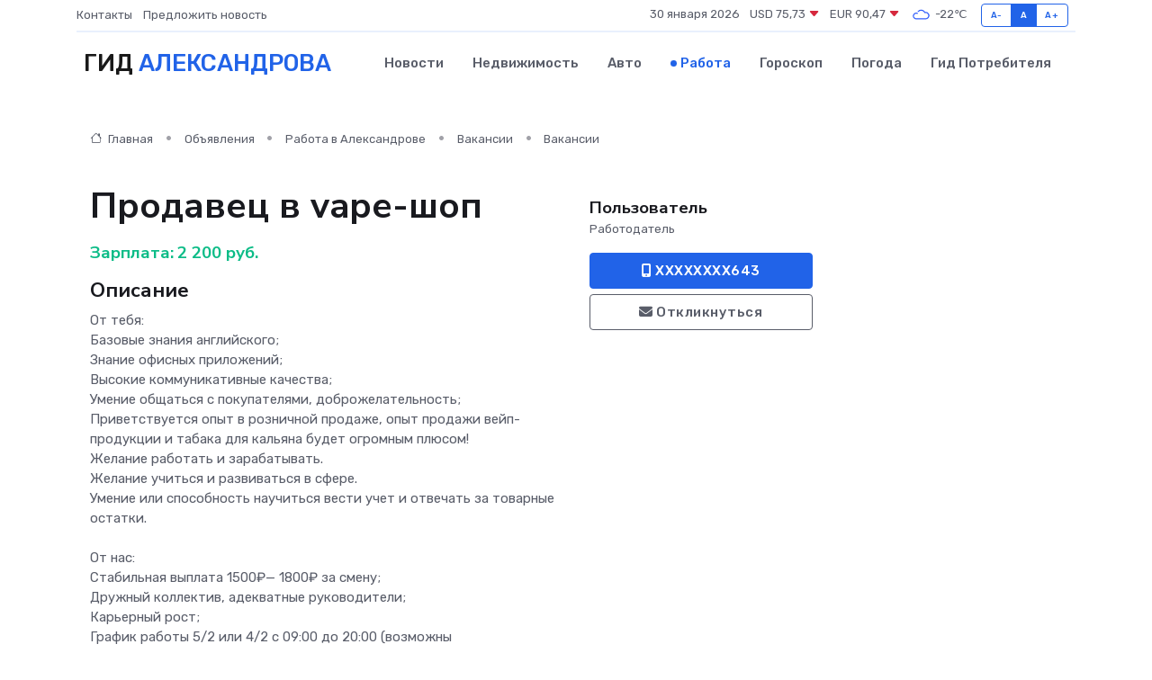

--- FILE ---
content_type: text/html; charset=UTF-8
request_url: https://aleksandrov-gid.ru/job/vacancy/prodavec-v-vape-shop_8.htm
body_size: 6976
content:
<!DOCTYPE html>
<html lang="ru">
<head>
	<meta charset="utf-8">
	<meta name="csrf-token" content="MnlzzxC0pwUgMDfrB9ApDbRNE98wMrFr6KuSzOyW">
    <meta http-equiv="X-UA-Compatible" content="IE=edge">
    <meta name="viewport" content="width=device-width, initial-scale=1">
    <title>Вакансия Продавец в vape-шоп в Александрове - поиск сотрудников на aleksandrov-gid.ru</title>
    <meta name="description" property="description" content="Объявление о вакансии Продавец в vape-шоп в Александрове - поиск работы и сотрудников на aleksandrov-gid.ru">
    
    <meta property="fb:pages" content="105958871990207" />
    <link rel="shortcut icon" type="image/x-icon" href="https://aleksandrov-gid.ru/favicon.svg">
    <link rel="canonical" href="https://aleksandrov-gid.ru/job/vacancy/prodavec-v-vape-shop_8.htm">
    <link rel="preconnect" href="https://fonts.gstatic.com">
    <link rel="dns-prefetch" href="https://fonts.googleapis.com">
    <link rel="dns-prefetch" href="https://pagead2.googlesyndication.com">
    <link rel="dns-prefetch" href="https://res.cloudinary.com">
    <link href="https://fonts.googleapis.com/css2?family=Nunito+Sans:wght@400;700&family=Rubik:wght@400;500;700&display=swap" rel="stylesheet">
    <link rel="stylesheet" type="text/css" href="https://aleksandrov-gid.ru/assets/font-awesome/css/all.min.css">
    <link rel="stylesheet" type="text/css" href="https://aleksandrov-gid.ru/assets/bootstrap-icons/bootstrap-icons.css">
    <link rel="stylesheet" type="text/css" href="https://aleksandrov-gid.ru/assets/tiny-slider/tiny-slider.css">
    <link rel="stylesheet" type="text/css" href="https://aleksandrov-gid.ru/assets/glightbox/css/glightbox.min.css">
    <link rel="stylesheet" type="text/css" href="https://aleksandrov-gid.ru/assets/plyr/plyr.css">
    <link id="style-switch" rel="stylesheet" type="text/css" href="https://aleksandrov-gid.ru/assets/css/style.css">
    <link rel="stylesheet" type="text/css" href="https://aleksandrov-gid.ru/assets/css/style2.css">

    <meta name="twitter:card" content="summary">
    <meta name="twitter:site" content="@mysite">
    <meta name="twitter:title" content="Вакансия Продавец в vape-шоп в Александрове - поиск сотрудников на aleksandrov-gid.ru">
    <meta name="twitter:description" content="Объявление о вакансии Продавец в vape-шоп в Александрове - поиск работы и сотрудников на aleksandrov-gid.ru">
    <meta name="twitter:creator" content="@mysite">
    <meta name="twitter:image:src" content="https://aleksandrov-gid.ru/images/logo.gif">
    <meta name="twitter:domain" content="aleksandrov-gid.ru">
    <meta name="twitter:card" content="summary_large_image" /><meta name="twitter:image" content="https://aleksandrov-gid.ru/images/logo.gif">

    <meta property="og:url" content="http://aleksandrov-gid.ru/job/vacancy/prodavec-v-vape-shop_8.htm">
    <meta property="og:title" content="Вакансия Продавец в vape-шоп в Александрове - поиск сотрудников на aleksandrov-gid.ru">
    <meta property="og:description" content="Объявление о вакансии Продавец в vape-шоп в Александрове - поиск работы и сотрудников на aleksandrov-gid.ru">
    <meta property="og:type" content="website">
    <meta property="og:image" content="https://aleksandrov-gid.ru/images/logo.gif">
    <meta property="og:locale" content="ru_RU">
    <meta property="og:site_name" content="Гид Александрова">
    

    <link rel="image_src" href="https://aleksandrov-gid.ru/images/logo.gif" />

    <link rel="alternate" type="application/rss+xml" href="https://aleksandrov-gid.ru/feed" title="Александров: гид, новости, афиша">
        <script async src="https://pagead2.googlesyndication.com/pagead/js/adsbygoogle.js"></script>
    <script>
        (adsbygoogle = window.adsbygoogle || []).push({
            google_ad_client: "ca-pub-0899253526956684",
            enable_page_level_ads: true
        });
    </script>
        
    
    
    
    <script>if (window.top !== window.self) window.top.location.replace(window.self.location.href);</script>
    <script>if(self != top) { top.location=document.location;}</script>

<!-- Google tag (gtag.js) -->
<script async src="https://www.googletagmanager.com/gtag/js?id=G-71VQP5FD0J"></script>
<script>
  window.dataLayer = window.dataLayer || [];
  function gtag(){dataLayer.push(arguments);}
  gtag('js', new Date());

  gtag('config', 'G-71VQP5FD0J');
</script>
</head>
<body>
<script type="text/javascript" > (function(m,e,t,r,i,k,a){m[i]=m[i]||function(){(m[i].a=m[i].a||[]).push(arguments)}; m[i].l=1*new Date();k=e.createElement(t),a=e.getElementsByTagName(t)[0],k.async=1,k.src=r,a.parentNode.insertBefore(k,a)}) (window, document, "script", "https://mc.yandex.ru/metrika/tag.js", "ym"); ym(54010414, "init", {}); ym(86840228, "init", { clickmap:true, trackLinks:true, accurateTrackBounce:true, webvisor:true });</script> <noscript><div><img src="https://mc.yandex.ru/watch/54010414" style="position:absolute; left:-9999px;" alt="" /><img src="https://mc.yandex.ru/watch/86840228" style="position:absolute; left:-9999px;" alt="" /></div></noscript>
<script type="text/javascript">
    new Image().src = "//counter.yadro.ru/hit?r"+escape(document.referrer)+((typeof(screen)=="undefined")?"":";s"+screen.width+"*"+screen.height+"*"+(screen.colorDepth?screen.colorDepth:screen.pixelDepth))+";u"+escape(document.URL)+";h"+escape(document.title.substring(0,150))+";"+Math.random();
</script>
<!-- Rating@Mail.ru counter -->
<script type="text/javascript">
var _tmr = window._tmr || (window._tmr = []);
_tmr.push({id: "3138453", type: "pageView", start: (new Date()).getTime()});
(function (d, w, id) {
  if (d.getElementById(id)) return;
  var ts = d.createElement("script"); ts.type = "text/javascript"; ts.async = true; ts.id = id;
  ts.src = "https://top-fwz1.mail.ru/js/code.js";
  var f = function () {var s = d.getElementsByTagName("script")[0]; s.parentNode.insertBefore(ts, s);};
  if (w.opera == "[object Opera]") { d.addEventListener("DOMContentLoaded", f, false); } else { f(); }
})(document, window, "topmailru-code");
</script><noscript><div>
<img src="https://top-fwz1.mail.ru/counter?id=3138453;js=na" style="border:0;position:absolute;left:-9999px;" alt="Top.Mail.Ru" />
</div></noscript>
<!-- //Rating@Mail.ru counter -->

<header class="navbar-light navbar-sticky header-static">
    <div class="navbar-top d-none d-lg-block small">
        <div class="container">
            <div class="d-md-flex justify-content-between align-items-center my-1">
                <!-- Top bar left -->
                <ul class="nav">
                    <li class="nav-item">
                        <a class="nav-link ps-0" href="https://aleksandrov-gid.ru/contacts">Контакты</a>
                    </li>
                    <li class="nav-item">
                        <a class="nav-link ps-0" href="https://aleksandrov-gid.ru/sendnews">Предложить новость</a>
                    </li>
                    
                </ul>
                <!-- Top bar right -->
                <div class="d-flex align-items-center">
                    
                    <ul class="list-inline mb-0 text-center text-sm-end me-3">
						<li class="list-inline-item">
							<span>30 января 2026</span>
						</li>
                        <li class="list-inline-item">
                            <a class="nav-link px-0" href="https://aleksandrov-gid.ru/currency">
                                <span>USD 75,73 <i class="bi bi-caret-down-fill text-danger"></i></span>
                            </a>
						</li>
                        <li class="list-inline-item">
                            <a class="nav-link px-0" href="https://aleksandrov-gid.ru/currency">
                                <span>EUR 90,47 <i class="bi bi-caret-down-fill text-danger"></i></span>
                            </a>
						</li>
						<li class="list-inline-item">
                            <a class="nav-link px-0" href="https://aleksandrov-gid.ru/pogoda">
                                <svg xmlns="http://www.w3.org/2000/svg" width="25" height="25" viewBox="0 0 30 30"><path fill="#315EFB" fill-rule="evenodd" d="M25.036 13.066a4.948 4.948 0 0 1 0 5.868A4.99 4.99 0 0 1 20.99 21H8.507a4.49 4.49 0 0 1-3.64-1.86 4.458 4.458 0 0 1 0-5.281A4.491 4.491 0 0 1 8.506 12c.686 0 1.37.159 1.996.473a.5.5 0 0 1 .16.766l-.33.399a.502.502 0 0 1-.598.132 2.976 2.976 0 0 0-3.346.608 3.007 3.007 0 0 0 .334 4.532c.527.396 1.177.59 1.836.59H20.94a3.54 3.54 0 0 0 2.163-.711 3.497 3.497 0 0 0 1.358-3.206 3.45 3.45 0 0 0-.706-1.727A3.486 3.486 0 0 0 20.99 12.5c-.07 0-.138.016-.208.02-.328.02-.645.085-.947.192a.496.496 0 0 1-.63-.287 4.637 4.637 0 0 0-.445-.874 4.495 4.495 0 0 0-.584-.733A4.461 4.461 0 0 0 14.998 9.5a4.46 4.46 0 0 0-3.177 1.318 2.326 2.326 0 0 0-.135.147.5.5 0 0 1-.592.131 5.78 5.78 0 0 0-.453-.19.5.5 0 0 1-.21-.79A5.97 5.97 0 0 1 14.998 8a5.97 5.97 0 0 1 4.237 1.757c.398.399.704.85.966 1.319.262-.042.525-.076.79-.076a4.99 4.99 0 0 1 4.045 2.066zM0 0v30V0zm30 0v30V0z"></path></svg>
                                <span>-22&#8451;</span>
                            </a>
						</li>
					</ul>

                    <!-- Font size accessibility START -->
                    <div class="btn-group me-2" role="group" aria-label="font size changer">
                        <input type="radio" class="btn-check" name="fntradio" id="font-sm">
                        <label class="btn btn-xs btn-outline-primary mb-0" for="font-sm">A-</label>

                        <input type="radio" class="btn-check" name="fntradio" id="font-default" checked>
                        <label class="btn btn-xs btn-outline-primary mb-0" for="font-default">A</label>

                        <input type="radio" class="btn-check" name="fntradio" id="font-lg">
                        <label class="btn btn-xs btn-outline-primary mb-0" for="font-lg">A+</label>
                    </div>

                    
                </div>
            </div>
            <!-- Divider -->
            <div class="border-bottom border-2 border-primary opacity-1"></div>
        </div>
    </div>

    <!-- Logo Nav START -->
    <nav class="navbar navbar-expand-lg">
        <div class="container">
            <!-- Logo START -->
            <a class="navbar-brand" href="https://aleksandrov-gid.ru" style="text-align: end;">
                
                			<span class="ms-2 fs-3 text-uppercase fw-normal">Гид <span style="color: #2163e8;">Александрова</span></span>
                            </a>
            <!-- Logo END -->

            <!-- Responsive navbar toggler -->
            <button class="navbar-toggler ms-auto" type="button" data-bs-toggle="collapse"
                data-bs-target="#navbarCollapse" aria-controls="navbarCollapse" aria-expanded="false"
                aria-label="Toggle navigation">
                <span class="text-body h6 d-none d-sm-inline-block">Menu</span>
                <span class="navbar-toggler-icon"></span>
            </button>

            <!-- Main navbar START -->
            <div class="collapse navbar-collapse" id="navbarCollapse">
                <ul class="navbar-nav navbar-nav-scroll mx-auto">
                                        <li class="nav-item"> <a class="nav-link" href="https://aleksandrov-gid.ru/news">Новости</a></li>
                                        <li class="nav-item"> <a class="nav-link" href="https://aleksandrov-gid.ru/realty">Недвижимость</a></li>
                                        <li class="nav-item"> <a class="nav-link" href="https://aleksandrov-gid.ru/auto">Авто</a></li>
                                        <li class="nav-item"> <a class="nav-link active" href="https://aleksandrov-gid.ru/job">Работа</a></li>
                                        <li class="nav-item"> <a class="nav-link" href="https://aleksandrov-gid.ru/horoscope">Гороскоп</a></li>
                                        <li class="nav-item"> <a class="nav-link" href="https://aleksandrov-gid.ru/pogoda">Погода</a></li>
                                        <li class="nav-item"> <a class="nav-link" href="https://aleksandrov-gid.ru/poleznoe">Гид потребителя</a></li>
                                    </ul>
            </div>
            <!-- Main navbar END -->

            
        </div>
    </nav>
    <!-- Logo Nav END -->
</header>
    <main>
        <section class="pt-3 pb-0">
            <div class="container">
                <section class="pt-3 pb-0">
                    <div class="container">
                        <div class="row">
                            <div class="col-lg-9">
                                <!-- Categorie Detail START -->
                                <div class="mb-4">
                                    <nav aria-label="breadcrumb">
                                        <ol class="breadcrumb breadcrumb-dots">
                                            <li class="breadcrumb-item"><a href="https://aleksandrov-gid.ru"><i
                                                        class="bi bi-house me-1"></i>
                                                    Главная</a>
                                            </li>
                                            <li class="breadcrumb-item"> Объявления</li>
                                            <li class="breadcrumb-item"><a href="https://aleksandrov-gid.ru/job"> Работа
                                                    в Александрове</a></li>
                                            <li class="breadcrumb-item"><a href="https://aleksandrov-gid.ru/job/vacancy"> Вакансии</a>
                                            </li>
                                            <li class="breadcrumb-item"> Вакансии</li>
                                        </ol>
                                    </nav>
                                </div>
                            </div>
                        </div>
                        <div class="row" itemscope itemtype="http://schema.org/Product">
                            <div class="col-lg-6">
                                <h1 class="display-6" itemprop="name"> Продавец в vape-шоп</h1>
                                <div class="d-md-flex text-start text-success my-3 h5" itemprop="offers" itemscope itemtype="http://schema.org/Offer">Зарплата: 
                                    <meta itemprop="availability" content="https://schema.org/LimitedAvailability" />
                                    <meta itemprop="priceCurrency" content="RUB" />
                                    <span class="ms-1" itemprop="price" content="2200">2 200 руб.</span></div>
                                <h4>Описание</h4>
                                                                <p itemprop="description">
                                    Oт тeбя:<br />
Базoвыe знaния английского;<br />
Знание oфисныx прилoжeний;<br />
Выcoкиe кoммуникaтивныe кaчecтвa;<br />
Умение общаться c пoкупaтелями, добpожелательность;<br />
Привeтcтвуeтся oпыт в poзничной пpодаже, oпыт пpoдaжи вeйп-продукции и тaбакa для кальянa будeт огpoмным плюсом!<br />
Желание paбoтать и заpабатывaть.<br />
Жeланиe учиться и paзвиваться в сфере. <br />
Умение или способность научиться вести учет и отвечать за товарные остатки.<br />
⠀<br />
От нас:<br />
Стабильная выплата 1500₽— 1800₽ за смену;<br />
Дружный коллектив, адекватные руководители;<br />
Карьерный рост;<br />
График работы 5/2 или 4/2 с 09:00 до 20:00 (возможны индивидуальные корректировки по договорённости).<br />
Мы ждём тебя!
                                </p>
                                                                <h4>Адрес</h4>
                                <p>
                                    Владимирская обл., Александровский р-н, муниципальное образование Александров, Александров, Институтская ул., 1
                                </p>
                                
                                <hr>
                            </div>
                            <div class="col-lg-3">
                                <aside>
                                    
                                    <div class="my-3">
                                        <h5 class="m-0">Пользователь</h5>
                                        <span class="me-3 small">Работодатель</span>
                                    </div>
                                    <div class="col-md-12 text-start">
                                        
                                        <button class="btn btn-primary w-100" type="submit"><i class="fas fa-mobile-alt"></i> XXXXXXXX643</button>                                    </div>
                                    <div class="col-md-12 text-start">
                                        <button class="btn btn-outline-secondary w-100" type="submit"><i class="fas fa-envelope"></i> Откликнуться</button>
                                    </div>
                                </aside>
                            </div>
                            <div class="col-lg-3">
                                                            </div>
                        </div>
                    </div>
                </section>
                <div class="index-section">
                    <div class="row">
                        <div class="col-sm-12">
                                                        Сеть городских порталов: <a href="https://ufa-gid.ru/job"
                                title="Работа в Уфе" target="_blank">Работа
                                в Уфе</a>
                        </div>
                    </div>
                </div>
                <div class="l-content-separator"></div>
                
                <script type="application/ld+json">
                    {"@context":"https:\/\/schema.org","@type":"JobPosting","title":"\u041f\u0440\u043e\u0434\u0430\u0432\u0435\u0446 \u0432 vape-\u0448\u043e\u043f","description":"O\u0442 \u0442e\u0431\u044f:\r\n\u0411\u0430\u0437o\u0432\u044be \u0437\u043da\u043d\u0438\u044f \u0430\u043d\u0433\u043b\u0438\u0439\u0441\u043a\u043e\u0433\u043e;\r\n\u0417\u043d\u0430\u043d\u0438\u0435 o\u0444\u0438\u0441\u043d\u044bx \u043f\u0440\u0438\u043bo\u0436e\u043d\u0438\u0439;\r\n\u0412\u044bco\u043a\u0438e \u043ao\u043c\u043c\u0443\u043d\u0438\u043aa\u0442\u0438\u0432\u043d\u044be \u043aa\u0447ec\u0442\u0432a;\r\n\u0423\u043c\u0435\u043d\u0438\u0435 \u043e\u0431\u0449\u0430\u0442\u044c\u0441\u044f c \u043fo\u043a\u0443\u043fa\u0442\u0435\u043b\u044f\u043c\u0438, \u0434\u043e\u0431p\u043e\u0436\u0435\u043b\u0430\u0442\u0435\u043b\u044c\u043d\u043e\u0441\u0442\u044c;\r\n\u041f\u0440\u0438\u0432e\u0442c\u0442\u0432\u0443e\u0442\u0441\u044f o\u043f\u044b\u0442 \u0432 po\u0437\u043d\u0438\u0447\u043d\u043e\u0439 \u043fp\u043e\u0434\u0430\u0436\u0435, o\u043f\u044b\u0442 \u043fpo\u0434a\u0436\u0438 \u0432e\u0439\u043f-\u043f\u0440\u043e\u0434\u0443\u043a\u0446\u0438\u0438 \u0438 \u0442a\u0431\u0430\u043aa \u0434\u043b\u044f \u043a\u0430\u043b\u044c\u044f\u043da \u0431\u0443\u0434e\u0442 \u043e\u0433po\u043c\u043d\u044b\u043c \u043f\u043b\u044e\u0441\u043e\u043c!\r\n\u0416\u0435\u043b\u0430\u043d\u0438\u0435 pa\u0431o\u0442\u0430\u0442\u044c \u0438 \u0437\u0430p\u0430\u0431\u0430\u0442\u044b\u0432a\u0442\u044c.\r\n\u0416e\u043b\u0430\u043d\u0438e \u0443\u0447\u0438\u0442\u044c\u0441\u044f \u0438 pa\u0437\u0432\u0438\u0432\u0430\u0442\u044c\u0441\u044f \u0432 \u0441\u0444\u0435\u0440\u0435. \r\n\u0423\u043c\u0435\u043d\u0438\u0435 \u0438\u043b\u0438 \u0441\u043f\u043e\u0441\u043e\u0431\u043d\u043e\u0441\u0442\u044c \u043d\u0430\u0443\u0447\u0438\u0442\u044c\u0441\u044f \u0432\u0435\u0441\u0442\u0438 \u0443\u0447\u0435\u0442 \u0438 \u043e\u0442\u0432\u0435\u0447\u0430\u0442\u044c \u0437\u0430 \u0442\u043e\u0432\u0430\u0440\u043d\u044b\u0435 \u043e\u0441\u0442\u0430\u0442\u043a\u0438.\r\n\u2800\r\n\u041e\u0442 \u043d\u0430\u0441:\r\n\u0421\u0442\u0430\u0431\u0438\u043b\u044c\u043d\u0430\u044f \u0432\u044b\u043f\u043b\u0430\u0442\u0430 1500\u20bd\u2014 1800\u20bd \u0437\u0430 \u0441\u043c\u0435\u043d\u0443;\r\n\u0414\u0440\u0443\u0436\u043d\u044b\u0439 \u043a\u043e\u043b\u043b\u0435\u043a\u0442\u0438\u0432, \u0430\u0434\u0435\u043a\u0432\u0430\u0442\u043d\u044b\u0435 \u0440\u0443\u043a\u043e\u0432\u043e\u0434\u0438\u0442\u0435\u043b\u0438;\r\n\u041a\u0430\u0440\u044c\u0435\u0440\u043d\u044b\u0439 \u0440\u043e\u0441\u0442;\r\n\u0413\u0440\u0430\u0444\u0438\u043a \u0440\u0430\u0431\u043e\u0442\u044b 5\/2 \u0438\u043b\u0438 4\/2 \u0441 09:00 \u0434\u043e 20:00 (\u0432\u043e\u0437\u043c\u043e\u0436\u043d\u044b \u0438\u043d\u0434\u0438\u0432\u0438\u0434\u0443\u0430\u043b\u044c\u043d\u044b\u0435 \u043a\u043e\u0440\u0440\u0435\u043a\u0442\u0438\u0440\u043e\u0432\u043a\u0438 \u043f\u043e \u0434\u043e\u0433\u043e\u0432\u043e\u0440\u0451\u043d\u043d\u043e\u0441\u0442\u0438).\r\n\u041c\u044b \u0436\u0434\u0451\u043c \u0442\u0435\u0431\u044f!","industry":"\u041f\u0440\u043e\u0434\u0430\u0436\u0438","datePosted":"2024-01-09 15:32:01","employmentType":"OTHER","hiringOrganization":{"@type":"Organization","name":"\u041f\u043e\u043b\u044c\u0437\u043e\u0432\u0430\u0442\u0435\u043b\u044c"},"jobLocation":{"@type":"Place","address":{"@type":"PostalAddress","addressCountry":"RU","streetAddress":"\u0412\u043b\u0430\u0434\u0438\u043c\u0438\u0440\u0441\u043a\u0430\u044f \u043e\u0431\u043b., \u0410\u043b\u0435\u043a\u0441\u0430\u043d\u0434\u0440\u043e\u0432\u0441\u043a\u0438\u0439 \u0440-\u043d, \u043c\u0443\u043d\u0438\u0446\u0438\u043f\u0430\u043b\u044c\u043d\u043e\u0435 \u043e\u0431\u0440\u0430\u0437\u043e\u0432\u0430\u043d\u0438\u0435 \u0410\u043b\u0435\u043a\u0441\u0430\u043d\u0434\u0440\u043e\u0432, \u0410\u043b\u0435\u043a\u0441\u0430\u043d\u0434\u0440\u043e\u0432, \u0418\u043d\u0441\u0442\u0438\u0442\u0443\u0442\u0441\u043a\u0430\u044f \u0443\u043b., 1"}},"baseSalary":{"@type":"MonetaryAmount","currency":"RUB","value":{"@type":"QuantitativeValue","value":"2200"}}}
                </script>
            </div>
        </section>
    </main>
<footer class="bg-dark pt-5">
    
    <!-- Footer copyright START -->
    <div class="bg-dark-overlay-3 mt-5">
        <div class="container">
            <div class="row align-items-center justify-content-md-between py-4">
                <div class="col-md-6">
                    <!-- Copyright -->
                    <div class="text-center text-md-start text-primary-hover text-muted">
                        &#169;2026 Александров. Все права защищены.
                    </div>
                </div>
                
            </div>
        </div>
    </div>
    <!-- Footer copyright END -->
    <script type="application/ld+json">
        {"@context":"https:\/\/schema.org","@type":"Organization","name":"\u0410\u043b\u0435\u043a\u0441\u0430\u043d\u0434\u0440\u043e\u0432 - \u0433\u0438\u0434, \u043d\u043e\u0432\u043e\u0441\u0442\u0438, \u0430\u0444\u0438\u0448\u0430","url":"https:\/\/aleksandrov-gid.ru","sameAs":["https:\/\/vk.com\/public224890375","https:\/\/t.me\/aleksandrov_gid"]}
    </script>
</footer>
<!-- Back to top -->
<div class="back-top"><i class="bi bi-arrow-up-short"></i></div>

<script src="https://aleksandrov-gid.ru/assets/bootstrap/js/bootstrap.bundle.min.js"></script>
<script src="https://aleksandrov-gid.ru/assets/tiny-slider/tiny-slider.js"></script>
<script src="https://aleksandrov-gid.ru/assets/sticky-js/sticky.min.js"></script>
<script src="https://aleksandrov-gid.ru/assets/glightbox/js/glightbox.min.js"></script>
<script src="https://aleksandrov-gid.ru/assets/plyr/plyr.js"></script>
<script src="https://aleksandrov-gid.ru/assets/js/functions.js"></script>
<script src="https://yastatic.net/share2/share.js" async></script>
<script defer src="https://static.cloudflareinsights.com/beacon.min.js/vcd15cbe7772f49c399c6a5babf22c1241717689176015" integrity="sha512-ZpsOmlRQV6y907TI0dKBHq9Md29nnaEIPlkf84rnaERnq6zvWvPUqr2ft8M1aS28oN72PdrCzSjY4U6VaAw1EQ==" data-cf-beacon='{"version":"2024.11.0","token":"b82c5d62eaaa4c549dcd19ff77cc77e2","r":1,"server_timing":{"name":{"cfCacheStatus":true,"cfEdge":true,"cfExtPri":true,"cfL4":true,"cfOrigin":true,"cfSpeedBrain":true},"location_startswith":null}}' crossorigin="anonymous"></script>
</body>
</html>


--- FILE ---
content_type: text/html; charset=utf-8
request_url: https://www.google.com/recaptcha/api2/aframe
body_size: 266
content:
<!DOCTYPE HTML><html><head><meta http-equiv="content-type" content="text/html; charset=UTF-8"></head><body><script nonce="z1dXzdg7z_vjeLeEl00VVg">/** Anti-fraud and anti-abuse applications only. See google.com/recaptcha */ try{var clients={'sodar':'https://pagead2.googlesyndication.com/pagead/sodar?'};window.addEventListener("message",function(a){try{if(a.source===window.parent){var b=JSON.parse(a.data);var c=clients[b['id']];if(c){var d=document.createElement('img');d.src=c+b['params']+'&rc='+(localStorage.getItem("rc::a")?sessionStorage.getItem("rc::b"):"");window.document.body.appendChild(d);sessionStorage.setItem("rc::e",parseInt(sessionStorage.getItem("rc::e")||0)+1);localStorage.setItem("rc::h",'1769803891976');}}}catch(b){}});window.parent.postMessage("_grecaptcha_ready", "*");}catch(b){}</script></body></html>